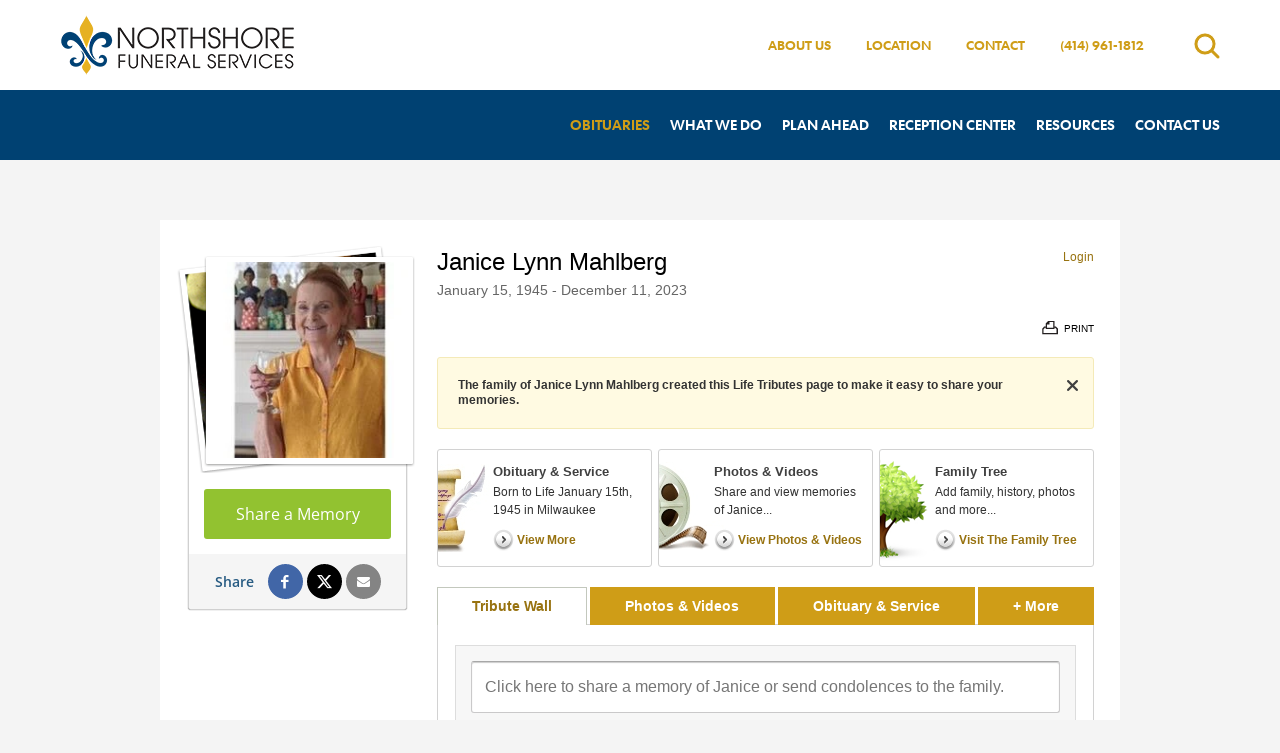

--- FILE ---
content_type: text/html; charset=utf-8
request_url: https://www.northshorefuneral.com/obituaries/Janice-Mahlberg/
body_size: 10210
content:
<!doctype html>
<html lang="en" xmlns="http://www.w3.org/1999/xhtml" xmlns:og="http://ogp.me/ns#" xmlns:fb="https://www.facebook.com/2008/fbml" class=" not-mobile-device">
	
<head>
<title>Janice Lynn Mahlberg Obituary - Visitation &amp; Funeral Information</title>
		<style></style><meta charset="utf-8">
<meta name="msapplication-TileColor" content="#0078d7">
<meta name="msapplication-TileImage" content="https://cdn.f1connect.net/favicon/14530/xDg/w/150/favicon.png">

	<meta name="title" content="Janice Lynn Mahlberg Obituary - Visitation &amp; Funeral Information" />
	<meta name="description" content="Read the obituary of Janice Lynn Mahlberg (1945 - 2023) from Milwaukee, WI. Leave your condolences to the family on this memorial page." />
	
  <script type="application/ld+json">
    {
      "@context": "http://schema.org",
      "@type": "Person",
      "name": "Janice Lynn Mahlberg",
      
      "givenName": "Janice",
      
        "additionalName": "Lynn",
      
      "familyName": "Mahlberg",
      
         "birthDate": "1945-01-15",
      
      "deathDate": "2023-12-11",
      "gender": "Female",
      "image": "https://cdn.f1connect.net/photo/tributes/t/8/r/207x207/7612070/Janice-Mahlberg-1706178856.jpg"
    }
  </script>
  <script type="application/ld+json">
    {
      "@context": "http://schema.org",
      "@type": "NewsArticle",
      "articleBody": "Born to Life January 15th, 1945 in Milwaukee Wisconsin to John J. and Harriet M.(nee Stieglitz) Mahlberg.\u0026nbsp; Born to Eternal Life December 11th, 2023 at her residence in Shorewood. Beloved best friend of the late Michael DiOrio.\u0026nbsp; Loving mom to Elmo, Pal and Bella.\u0026nbsp; Dear sister of Gregory Mahlberg. Further survived by other relatives and a large extended family of friends. Jan was an avid photographer, capturing many memories of their travels in Mexico. She was a photography instructor at MATC. Visitation will take place on Friday, December 29th after 1:00 PM with a Memorial Service at 3:00 PM at Northshore Funeral Services Chapel. Inurnment will be private at Valhalla Memorial Park.\u0026nbsp; If desired, memorials appreciated to Global Links. Pittsburg, PA.",
      "articleSection": "Obituaries",
      "author": [{
        "@type": "Organization",
        "name": "Northshore Funeral Services",
        "url": "https://northshorefuneral.com/"
      }],
      "creator": "Northshore Funeral Services",
      "dateCreated": "2024-01-25T10:34:16Z",
      "dateModified": "2024-01-25T10:34:16Z",
      "datePublished": "2024-01-25T10:34:16Z",
      "genre": "Obituary, Biography",
      "headline": "Janice Lynn Mahlberg Obituary - Visitation \u0026 Funeral Information",
      "keywords": "Janice Lynn Mahlberg, Obituary, Obituaries, Visitation, Funeral Information",
      "mainEntityOfPage": {
        "@type": "WebPage",
        "@id": "https://https://northshorefuneral.com/obituaries/janice-mahlberg/"
      },
      "publisher": {
        "@type": "Organization",
        "name": "Northshore Funeral Services"
      },
      "url": "https://https://northshorefuneral.com/obituaries/janice-mahlberg/",
      "image": "https://cdn.f1connect.net/photo/tributes/t/8/r/207x207/7612070/Janice-Mahlberg-1706178856.jpg"
    }
  </script>
<link rel="apple-touch-icon" sizes="180x180" href="https://cdn.f1connect.net/favicon/14530/xDg/i/180/favicon.png">
<link rel="icon" type="image/png" sizes="32x32" href="https://cdn.f1connect.net/favicon/14530/xDg/d/32/favicon.png">
<link rel="icon" type="image/png" sizes="16x16" href="https://cdn.f1connect.net/favicon/14530/xDg/d/16/favicon.png">
<link rel="manifest" href="https://cdn.f1connect.net/favicon/14530/xDg/site.webmanifest">
<link rel="dns-prefetch" href="https://cdn.f1connect.net" />
<link rel="preconnect" href="https://cdn.f1connect.net" />
<link rel="preconnect" href="https://cdn.f1connect.net" crossorigin />
<link rel="stylesheet" type="text/css" href='https://cdn.f1connect.net/cdn/sa-189-_QE/layout/css/vendor.min.css' />
<link rel="stylesheet" type="text/css" href='https://cdn.f1connect.net/cdn/sa-189-_QE/layout/skins/1/css/theme-obituaries.min.css' />
<link rel="stylesheet" type="text/css" href='https://cdn.f1connect.net/cdn/14530D-Ejk/layout/custom/skin.min.css' id="TemplateSkin" />


	<style type="text/css">@font-face {font-family:Open Sans;font-style:normal;font-weight:300;src:url(/cf-fonts/s/open-sans/5.0.20/cyrillic/300/normal.woff2);unicode-range:U+0301,U+0400-045F,U+0490-0491,U+04B0-04B1,U+2116;font-display:swap;}@font-face {font-family:Open Sans;font-style:normal;font-weight:300;src:url(/cf-fonts/s/open-sans/5.0.20/hebrew/300/normal.woff2);unicode-range:U+0590-05FF,U+200C-2010,U+20AA,U+25CC,U+FB1D-FB4F;font-display:swap;}@font-face {font-family:Open Sans;font-style:normal;font-weight:300;src:url(/cf-fonts/s/open-sans/5.0.20/latin-ext/300/normal.woff2);unicode-range:U+0100-02AF,U+0304,U+0308,U+0329,U+1E00-1E9F,U+1EF2-1EFF,U+2020,U+20A0-20AB,U+20AD-20CF,U+2113,U+2C60-2C7F,U+A720-A7FF;font-display:swap;}@font-face {font-family:Open Sans;font-style:normal;font-weight:300;src:url(/cf-fonts/s/open-sans/5.0.20/vietnamese/300/normal.woff2);unicode-range:U+0102-0103,U+0110-0111,U+0128-0129,U+0168-0169,U+01A0-01A1,U+01AF-01B0,U+0300-0301,U+0303-0304,U+0308-0309,U+0323,U+0329,U+1EA0-1EF9,U+20AB;font-display:swap;}@font-face {font-family:Open Sans;font-style:normal;font-weight:300;src:url(/cf-fonts/s/open-sans/5.0.20/greek-ext/300/normal.woff2);unicode-range:U+1F00-1FFF;font-display:swap;}@font-face {font-family:Open Sans;font-style:normal;font-weight:300;src:url(/cf-fonts/s/open-sans/5.0.20/greek/300/normal.woff2);unicode-range:U+0370-03FF;font-display:swap;}@font-face {font-family:Open Sans;font-style:normal;font-weight:300;src:url(/cf-fonts/s/open-sans/5.0.20/latin/300/normal.woff2);unicode-range:U+0000-00FF,U+0131,U+0152-0153,U+02BB-02BC,U+02C6,U+02DA,U+02DC,U+0304,U+0308,U+0329,U+2000-206F,U+2074,U+20AC,U+2122,U+2191,U+2193,U+2212,U+2215,U+FEFF,U+FFFD;font-display:swap;}@font-face {font-family:Open Sans;font-style:normal;font-weight:300;src:url(/cf-fonts/s/open-sans/5.0.20/cyrillic-ext/300/normal.woff2);unicode-range:U+0460-052F,U+1C80-1C88,U+20B4,U+2DE0-2DFF,U+A640-A69F,U+FE2E-FE2F;font-display:swap;}@font-face {font-family:Open Sans;font-style:normal;font-weight:400;src:url(/cf-fonts/s/open-sans/5.0.20/vietnamese/400/normal.woff2);unicode-range:U+0102-0103,U+0110-0111,U+0128-0129,U+0168-0169,U+01A0-01A1,U+01AF-01B0,U+0300-0301,U+0303-0304,U+0308-0309,U+0323,U+0329,U+1EA0-1EF9,U+20AB;font-display:swap;}@font-face {font-family:Open Sans;font-style:normal;font-weight:400;src:url(/cf-fonts/s/open-sans/5.0.20/cyrillic-ext/400/normal.woff2);unicode-range:U+0460-052F,U+1C80-1C88,U+20B4,U+2DE0-2DFF,U+A640-A69F,U+FE2E-FE2F;font-display:swap;}@font-face {font-family:Open Sans;font-style:normal;font-weight:400;src:url(/cf-fonts/s/open-sans/5.0.20/hebrew/400/normal.woff2);unicode-range:U+0590-05FF,U+200C-2010,U+20AA,U+25CC,U+FB1D-FB4F;font-display:swap;}@font-face {font-family:Open Sans;font-style:normal;font-weight:400;src:url(/cf-fonts/s/open-sans/5.0.20/greek/400/normal.woff2);unicode-range:U+0370-03FF;font-display:swap;}@font-face {font-family:Open Sans;font-style:normal;font-weight:400;src:url(/cf-fonts/s/open-sans/5.0.20/latin/400/normal.woff2);unicode-range:U+0000-00FF,U+0131,U+0152-0153,U+02BB-02BC,U+02C6,U+02DA,U+02DC,U+0304,U+0308,U+0329,U+2000-206F,U+2074,U+20AC,U+2122,U+2191,U+2193,U+2212,U+2215,U+FEFF,U+FFFD;font-display:swap;}@font-face {font-family:Open Sans;font-style:normal;font-weight:400;src:url(/cf-fonts/s/open-sans/5.0.20/greek-ext/400/normal.woff2);unicode-range:U+1F00-1FFF;font-display:swap;}@font-face {font-family:Open Sans;font-style:normal;font-weight:400;src:url(/cf-fonts/s/open-sans/5.0.20/cyrillic/400/normal.woff2);unicode-range:U+0301,U+0400-045F,U+0490-0491,U+04B0-04B1,U+2116;font-display:swap;}@font-face {font-family:Open Sans;font-style:normal;font-weight:400;src:url(/cf-fonts/s/open-sans/5.0.20/latin-ext/400/normal.woff2);unicode-range:U+0100-02AF,U+0304,U+0308,U+0329,U+1E00-1E9F,U+1EF2-1EFF,U+2020,U+20A0-20AB,U+20AD-20CF,U+2113,U+2C60-2C7F,U+A720-A7FF;font-display:swap;}@font-face {font-family:Open Sans;font-style:normal;font-weight:600;src:url(/cf-fonts/s/open-sans/5.0.20/greek-ext/600/normal.woff2);unicode-range:U+1F00-1FFF;font-display:swap;}@font-face {font-family:Open Sans;font-style:normal;font-weight:600;src:url(/cf-fonts/s/open-sans/5.0.20/greek/600/normal.woff2);unicode-range:U+0370-03FF;font-display:swap;}@font-face {font-family:Open Sans;font-style:normal;font-weight:600;src:url(/cf-fonts/s/open-sans/5.0.20/cyrillic-ext/600/normal.woff2);unicode-range:U+0460-052F,U+1C80-1C88,U+20B4,U+2DE0-2DFF,U+A640-A69F,U+FE2E-FE2F;font-display:swap;}@font-face {font-family:Open Sans;font-style:normal;font-weight:600;src:url(/cf-fonts/s/open-sans/5.0.20/cyrillic/600/normal.woff2);unicode-range:U+0301,U+0400-045F,U+0490-0491,U+04B0-04B1,U+2116;font-display:swap;}@font-face {font-family:Open Sans;font-style:normal;font-weight:600;src:url(/cf-fonts/s/open-sans/5.0.20/hebrew/600/normal.woff2);unicode-range:U+0590-05FF,U+200C-2010,U+20AA,U+25CC,U+FB1D-FB4F;font-display:swap;}@font-face {font-family:Open Sans;font-style:normal;font-weight:600;src:url(/cf-fonts/s/open-sans/5.0.20/latin/600/normal.woff2);unicode-range:U+0000-00FF,U+0131,U+0152-0153,U+02BB-02BC,U+02C6,U+02DA,U+02DC,U+0304,U+0308,U+0329,U+2000-206F,U+2074,U+20AC,U+2122,U+2191,U+2193,U+2212,U+2215,U+FEFF,U+FFFD;font-display:swap;}@font-face {font-family:Open Sans;font-style:normal;font-weight:600;src:url(/cf-fonts/s/open-sans/5.0.20/vietnamese/600/normal.woff2);unicode-range:U+0102-0103,U+0110-0111,U+0128-0129,U+0168-0169,U+01A0-01A1,U+01AF-01B0,U+0300-0301,U+0303-0304,U+0308-0309,U+0323,U+0329,U+1EA0-1EF9,U+20AB;font-display:swap;}@font-face {font-family:Open Sans;font-style:normal;font-weight:600;src:url(/cf-fonts/s/open-sans/5.0.20/latin-ext/600/normal.woff2);unicode-range:U+0100-02AF,U+0304,U+0308,U+0329,U+1E00-1E9F,U+1EF2-1EFF,U+2020,U+20A0-20AB,U+20AD-20CF,U+2113,U+2C60-2C7F,U+A720-A7FF;font-display:swap;}</style>
	<link rel="stylesheet" type="text/css" href="https://cdn.f1connect.net/obituaries/static/47591/theme/obituary.min.css" />

	
			<link rel="stylesheet" type="text/css" href="/obituaries/theme/skins/custom/skin.min.css?_=80-20260122071640" />
	
<script>
    (function () {
        var userCountryCode = "US";
        var optInCountries=["BE","BG","CZ","DK","DE","EE","IE","GR","ES","FR","IT","CY","LV","LT","LU","HU","MT","NL","AT","PL","PT","RO","SI","SK","FI","SE","GB","HR","LI","NO","IS"];
        var NoopAdapter=function(){"interactive"===document.readyState||"complete"===document.readyState?this.emit("init"):document.addEventListener("DOMContentLoaded",function(){this.emit("init")}.bind(this))},adapter=(NoopAdapter.prototype={name:"Noop",consent:{performance:!0,targeting:!0,functional:!0},runScript:function(t,e){return e(this.consent)},emit:function(t){window.dispatchEvent(new CustomEvent("CookieConsent."+t,{detail:this.consent}))}},new NoopAdapter);
        (ConsentManager=function(t){this.adapter=t,this.defaultGranted=optInCountries.indexOf(userCountryCode)<0,this.handlers()}).prototype={consent:function(){return this.adapter.consent},runScript:function(t,n){return this.adapter.runScript(t,n)},handlers:function(){window.addEventListener("CookieConsent.init",function(){this.updateBodyClassNames(),this.updateScripts(),this.updateIframes()}.bind(this)),window.addEventListener("CookieConsent.change",function(){this.updateBodyClassNames(),this.updateScripts(),this.updateIframes()}.bind(this))},updateBodyClassNames:function(){var t=[],n=this.consent(),n=(t.push(n.performance?"consent-performance":""),t.push(n.targeting?"consent-targeting":""),t.push(n.functional?"consent-functional":""),t.join(" ").trim()),t=document.body.className.replace("consent-performance","").replace("consent-targeting","").replace("consent-functional","");document.body.className=(t+" "+n).trim()},updateScripts:function(){var t=Array.from(document.querySelectorAll('script[type="text/plain"][data-consent]'));0!==t.length&&t.forEach(function(t){this.activateScript(t)}.bind(this))},activateScript:function(t){if(this.hasConsent(t)){var n=t.parentNode,e=document.createElement(t.tagName),a=(e.innerHTML=t.innerHTML,t.attributes);if(0<a.length)for(var r=0;r<a.length;r++){var i=a[r].name,s=a[r].value;"type"!==a[r].name&&e.setAttribute(i,s)}e.setAttribute("type","text/javascript"),n.replaceChild(e,t)}},updateIframes:function(){var t=Array.from(document.querySelectorAll("iframe[data-consent][data-src]"));0!==t.length&&t.forEach(function(t){this.activateIframe(t)}.bind(this))},activateIframe:function(t){this.hasConsent(t)&&(t.src=t.dataset.src)},hasConsent:function(t){var t=(t.getAttribute("data-consent")||"").split(","),n=!1,e=this.consent();return t.forEach(function(t){n=n||e[t]}),n}},window.ConsentManager=new ConsentManager(adapter);
    })();
</script>
<script>
    window.googleTags = {
      internalGroupId: '',
      internalClientId: 'G-EYDW6L1NLR',
      clientGroupId: '',
      clientWebsiteId: 'G-6ZZXHBRLM8',
      clientOpt1Id: '',
      clientOpt2Id: '',
      clientOpt3Id: ''
    };
  </script>
<script>
      window.f1ConnectDataLayer = window.f1ConnectDataLayer || [];
      window.f1ConnectDataLayer.push({
        'event': 'siteProperties',
        websiteId: '14530',
        groupId: '',
        template: 'elegant',
        contentSetType: 'human'
      });
    </script>
<script>(function(w,d,s,l,i){w[l]=w[l]||[];w[l].push({'gtm.start':
      new Date().getTime(),event:'gtm.js'});var f=d.getElementsByTagName(s)[0],
      j=d.createElement(s),dl=l!='dataLayer'?'&l='+l:'';j.async=true;j.src=
      'https://www.googletagmanager.com/gtm.js?id='+i+dl;f.parentNode.insertBefore(j,f);
      })(window,document,'script','f1ConnectDataLayer','GTM-KD2GVTWL');</script>
<script>!function(){async function e(e){return new Promise(t=>{var n=setTimeout(()=>{"function"==typeof e&&e(),t()},200);requestAnimationFrame(()=>{setTimeout(()=>{clearTimeout(n),"function"==typeof e&&e(),t()},50)})})}var t=function(t,n){if(!n||"function"!=typeof n.push)return!1;var a=n.push.bind(n);n.push=function(...n){(async()=>{await e(async()=>{var o=n[0],u="boolean"==typeof o._dedupe&&o._dedupe;u&&delete n[0]._dedupe,a(...n),!u&&await e(function(){o&&o.event&&"string"==typeof o.event&&o.event.startsWith("gtm.")&&!["gtm.dom","gtm.load"].includes(o.event)&&(o._dedupe=!0,"dataLayer"===t?window.f1ConnectDataLayer?.push(...n):window.dataLayer?.push(...n))})})})()}};t("f1ConnectDataLayer",window.f1ConnectDataLayer),t("dataLayer",window.dataLayer)}();</script>
<script>
			(function() {
				if(navigator.platform === "MacIntel" && navigator.maxTouchPoints > 0) {
					var html = document.querySelector('html');
					html.classList.add('mobile-device');
					html.classList.remove('not-mobile-device');
				}
			})();
		</script>
<script src='https://cdn.f1connect.net/cdn/sa-189-_QE/layout/js/theme-obituaries.min.js'></script>
<script>
try {
	var dtNow = new Date();
	document.cookie = "timezone=" + (-dtNow.getTimezoneOffset()) + ";path=/;expires=" + (new Date(dtNow.getTime() + (1000 * 60 * 60 * 24)).toUTCString());
} catch (e) {}
</script>


	<script type="text/javascript">
		window.hasSympathyCards = false;
		window._domain = "northshorefuneral.com";
	</script>

	<script type="text/javascript">

var ObituariesJS = {
	Context: {},
	Settings: {}
};

ObituariesJS.Context.Scenario = "Obit | Not Has Events | Not Delivery";

var LifeTributes = {
	obituaryAndServicesTabName: "Obituary",
	baseURL: "https://www.northshorefuneral.com/obituaries",
	baseLoginURL: "https://login.secure.lifetributes.com/obituaries",
	rootFolder: "/obituaries/",
	storagePath: "https://s3.amazonaws.com/storage.lifetributes.com/Temp/",
	tributeURL: "/obituaries/janice-mahlberg",
	tributeURLEncoded: "https%3a%2f%2fwww.northshorefuneral.com%2fobituaries%2fjanice-mahlberg",
	tributeURLSingle: "janice-mahlberg",
	tributePossesive: "Janice\u0027s",
	tributeFirstName: "Janice",
	tributeLastName: "Mahlberg",
	tributeDisplayName: "Janice Lynn Mahlberg",
	tributeHasUpcomingEvents: false,
	tributeId: "7612070",
	accountId: "52826",
	locationId: "5284391",
	skin: "golden",
	imageTypes: "*.jpg;*.jpeg;*.gif;*.png;*.bmp;*.webp;*.heic;",
	videoTypes: "*.wmv;*.avi;*.mpeg;*.mpg;*.mp4;*.flv;*.mov;*.f4v;*.3gp;*.mts",
	baseTabsUrl: "https://www.northshorefuneral.com/obituaries/janice-mahlberg",
	isPublic: true,
	isGuestbook: false,
	disableStoreAdsModal: false,
	hasStore: false,
	hasFlowers: false,
	hasSympathyCards: false,
	ApiKeys: {
		Facebook: ""
	},
	User: {
		sessionId: "v0semec4h0mwukz04iriruwl",
		UserId: 0,
		isAuth: false,
		isAdmin: false,
		loginSource: 1,
		email: "",
		firstName: "",
		fullName: ""
	},
	Options: ['', "enable_contributions", "enable_photos", "enable_videos", "enable_candle", "enable_gifts", "enable_commenting", "enable_sharing", "enable_express_sign_up", "enable_sign_up", "enable_photos_videos_tab", "hide_post_media_links", "display_obituary_module", "enable_family_tree", "display_family_map", "display_family_dates", "enable_subscribe_updates", "hide_donations"],
	HasOption: function(option) {
		return $.inArray(option, this.Options) > -1;
	},
	isNSMG: false,
	hasShiva: false,
	
	gaGlobalAccount: "UA-15354035-7",
	gaWebsiteAccount: "UA-15354035-12",
	gaStoreAccount: "UA-15354035-10"
	
};

var GeneralLifeTributeStatus = {
	Success: 1,
	UserNotLogged: 2,
	Error: 3,
	RegisterExists: 4,
	PasswordMatchError: 5,
	OldPasswordError: 6,
	UserNotFound: 7,
	ItemNotFound: 8,
	ReadonlyTribute: 9,
	PermissionDenied: 10,
	RequiredFieldsEmpty: 11,
	PasswordLengthError: 12,
	PasswordStrengthError: 13
};

var AccountSettings = {
	accountId: 52826,
	name: "Northshore Funeral Services",
	store: {
		enabled: false

		
	},
	hasUpcomingEvents: false,
	helloGreetings: {
		enabled: false
	}
};

var TributeSettings = {

	currentDateTime: "2026-01-21 22:28",

	url: "https://www.northshorefuneral.com/obituaries/janice-mahlberg/",

	firstName: "Janice",
	lastName: "Mahlberg",
	displayName: "Janice Lynn Mahlberg",
	possessive: "Janice\u0027s",

	hasUpcomingEvents: false,
	firstUpcomingEvent: null,
	allUpcomingEvents: []
};</script>
	<script src="//cdn.optimizely.com/js/976651998.js" type="text/javascript"></script>
	<script type="text/javascript" src="https://cdn.f1connect.net/obituaries/static/47591/js/obituaries.min.js"></script>
	
	


	

	<script type="text/javascript">
		

		var docClasses = document.documentElement.className.split(' ');
		docClasses.push('skin-golden');
		document.documentElement.className = docClasses.join(' ');
	</script>

	<meta property="og:title" content="Janice Lynn Mahlberg - View Obituary &amp; Service Information" />

	<meta property="og:type" content="website" />


	<meta property="og:description" content="Share Memories and Support the Family." />

	<meta property="og:url" content="https://www.northshorefuneral.com/obituaries/janice-mahlberg/" />


<meta property="og:image" content="https://cdn.f1connect.net/photo/tributes/t/9/r/600x314/7612070/Janice-Mahlberg-1706178856.jpg" />
<meta property="og:image:width" content="600" />
<meta property="og:image:height" content="314" />

<meta property="og:site_name" content="Janice Lynn Mahlberg Obituary" />

<script>
	window.fbAsyncInit = function() {
		window.fbInitialized = true;
		jQuery(window).trigger('fb.init');
	};
</script>
</head>
<body
		id="obituaries"
		class="tribute-page obituaries obituaries-main"
		data-template="Elegant"
		data-domain="northshorefuneral.com"
		        data-ga4-content-group="obituaries/tribute"
		 data-color-primary="#cf9d17" data-color-secondary="#004172"
	>
		            <noscript><iframe src="https://www.googletagmanager.com/ns.html?id=GTM-KD2GVTWL" height="0" width="0" style="display:none;visibility:hidden"></iframe></noscript>

            
		


		<div class="body">
			<div class="concept">
				<div class="concept-body">
					<div class="content">
								
								

<header id="TemplateHeader" class="template-header no-store  ">
	<div class="header-top">
		<div class="logo-wrapper default-logo">
	<a href="/"><img src="https://cdn.f1connect.net/cdn/14530D-Ejk/layout/r/235x60/images/logo.63786666354.png" alt="Northshore Funeral Services"  width="235" height="60" /></a>
</div>
<div class="logo-wrapper alternative-logo">
	<a href="/" tabindex="-1"><img src="https://cdn.f1connect.net/cdn/14530D-Ejk/layout/r/235x60/images/logo.63786666354_fc_white.png" alt="Northshore Funeral Services"  width="235" height="60" /></a>
</div>

		<div class="header-items">
			<nav class="sub-nav">
				<ul class="list-unstyled">
											<li><a href="/who-we-are/">About Us</a></li>
																							<li class="hidden-sm"><a href="/contact-us/facilities-and-directions" data-count="1">Location</a></li>
																						<li><a href="/contact-us/contact-us">Contact</a></li>
																<li class="website-phone">
							<div class="align">
								<div class="align-middle">
									<a href="tel:4149611812" class="phone phone-location phone-location-5284391">(414) 961-1812</a>
								</div>
							</div>
						</li>
									</ul>
									<div class="tribute-autocomplete" id="obit-search" data-not-found-text="No obituaries found matching the search term.">
						<form name="MainNavSearch" class="form-obit-search" role="search" method="get" action="/obituaries/">
							<button type="button" class="btn btn-search" aria-label="Open search">
								<i class="fa fa-search" aria-hidden="true"></i>
							</button>
							<div class="autocomplete-wrapper">
								<div class="input-group input-search">
									<input type="text" name="filter" class="form-control" placeholder="Find Obituaries" id="ObitSearch" autocomplete="off" aria-label="Find Obituaries" tabindex="-1">
									<div class="input-group-btn">
										<button type="submit" class="btn" tabindex="-1">
											<i class="fa fa-search" aria-hidden="true"></i>
											<span class="sr-only">Search</span>
										</button>
									</div>
								</div>
							</div>
						</form>
					</div>
							</nav>
		</div>
	</div>
	<div class="header-bottom">
				<div class="template-header-main-bar">
			<div class="logo-wrapper default-logo">
	<a href="/"><img src="https://cdn.f1connect.net/cdn/14530D-Ejk/layout/r/235x60/images/logo.63786666354.png" alt="Northshore Funeral Services"  width="235" height="60" /></a>
</div>
<div class="logo-wrapper alternative-logo">
	<a href="/" tabindex="-1"><img src="https://cdn.f1connect.net/cdn/14530D-Ejk/layout/r/235x60/images/logo.63786666354_fc_white.png" alt="Northshore Funeral Services"  width="235" height="60" /></a>
</div>


																																																																																																																													
			<!-- NAVIGATION LINKS -->
			<nav class="main-nav main-nav--5">
				<ul class="list-unstyled">
																							<li class="nav-item">
							<a class="active" href="/obituaries/"><span> Obituaries</span></a>
						</li>
																															<li class="nav-item">
									<a  href="/what-we-do/"><span>What We Do</span></a>
								</li>
																																																		<li class="nav-item">
									<a  href="/plan-ahead/"><span>Plan Ahead</span></a>
								</li>
																																																		<li class="nav-item">
									<a  href="/reception-center/"><span>Reception Center</span></a>
								</li>
																																							<li class="nav-item">
									<a  href="/resources/"><span>Resources</span></a>
								</li>
																																							<li class="nav-item">
									<a  href="/contact-us/"><span>Contact Us</span></a>
								</li>
																						</ul>

				<!-- STORE BUTTON -->
							</nav>

			<button class="navbar-toggle" type="button">
				<span class="icon-bar first"></span>
				<span class="icon-bar middle"></span>
				<span class="icon-bar last"></span>
				<span class="sr-only">Toggle navigation</span>
			</button>
		</div>
	</div>

	<div class="navbar-side">
		<div class="navbar-side-wrapper">

			<!-- SUB NAVIGATION -->
			<nav class="mobile-sub-nav">
				<ul>
										<li><a href="/who-we-are/">About Us</a></li>
																						<li><a href="/contact-us/facilities-and-directions" data-count="1">Location</a></li>
																					<li><a href="/contact-us/contact-us">Contact</a></li>
									</ul>
			</nav>

			<!-- SEARCH -->
						<div class="search-area" id="obit-search-mobile" data-not-found-text="No obituaries found matching the search term.">
				<form name="MainNavSearch" class="form-obit-search" role="search" method="get" action="/obituaries/">
					<div class="input-group input-search">
						<input type="text" name="filter" class="form-control input-sm" placeholder="SEARCH" aria-label="Search by name">
						<div class="input-group-btn">
							<button type="submit" class="btn btn-sm">
								<i class="fa fa-search" aria-hidden="true"></i>
								<span class="sr-only">Search</span>
							</button>
						</div>
					</div>
				</form>
			</div>
			
			<!-- NAVIGATION LINKS -->
			<nav class="header-col mobile-main-nav">
				<ul>
					<li class="nav-item home-link">
						<a  href="/">Home</a>
					</li>
																							<li class="nav-item">
							<a class="active" href="/obituaries/"><span> Obituaries</span></a>
						</li>
																															<li class="nav-item">
									<a  href="/what-we-do/"><span>What We Do</span></a>
								</li>
																																																		<li class="nav-item">
									<a  href="/plan-ahead/"><span>Plan Ahead</span></a>
								</li>
																																																		<li class="nav-item">
									<a  href="/reception-center/"><span>Reception Center</span></a>
								</li>
																																							<li class="nav-item">
									<a  href="/resources/"><span>Resources</span></a>
								</li>
																																							<li class="nav-item">
									<a  href="/contact-us/"><span>Contact Us</span></a>
								</li>
																						</ul>
			</nav>

		</div>
	</div>
	</header>

						<div class="internal-content">
							<div role="main" class="page-content container">
								
	<div id="fb-root"></div>
	<script type="text/plain" data-consent="functional">(function(d, s, id) {
	var js, fjs = d.getElementsByTagName(s)[0];
	if (d.getElementById(id)) return;
	js = d.createElement(s); js.id = id;
	js.src = "//connect.facebook.net/en_US/sdk.js#xfbml=1&version=v2.10";
	fjs.parentNode.insertBefore(js, fjs);
	}(document, 'script', 'facebook-jssdk'));</script>
	<div class="columns">
		<div class="lt-memorial-master lt-memorial-tribute lt-memorial lt-memorial-new lt-account-52826 lt-tribute-7612070">
			<div class="column column-menu">
				<div class="menu-inside">
					<div class="menu-struct">
						
	
<div id="StickyContainer" data-sticky="true" class="not-has-banner">
	<div id="ProfileContainer" class="">
		<div class="photo-memorial-upload" style="display:none;">
			<span id="FlaUplPicProf" class="flash-upload"></span>
		</div>

		<div class="picture-box" itemscope itemtype="https://schema.org/Person">
			<div class="photo-memorial">
				
					<a class="photo-memorial__image" href="#/PhotosVideos" id="goToPhotosVideos">
				
					<img id="TributeImage" src="https://cdn.f1connect.net/photo/tributes/t/8/r/207x207/7612070/Janice-Mahlberg-1706178856.jpg" width="207" height="207" alt="Janice Lynn Mahlberg" itemprop="image" />
				
					</a>
				
				<div class="change-photo change-photo-memorial" id="changeTributePhoto">
					<span class="input-button-change-photo">
						<span>Change Photo</span>
					</span>
				</div>
			</div>

			<div class="profile-actions">

							<button class="profile-action share-memory-action">Share a Memory</button>
						
				
			</div>

				<div class="profile-share">
					<span class="profile-share-label">Share</span>

					
						<button data-href="https://www.northshorefuneral.com/obituaries/janice-mahlberg/" class="profile-share-link profile-share-facebook data-track-share" data-share="facebook" data-track-action="Facebook Share" data-track-label="[Obituaries] Tribute Share Page"><span class="sr-only">Share on Facebook</span></button>
						<button data-href="https://www.northshorefuneral.com/obituaries/janice-mahlberg/twitterShareTribute" data-share="twitter" class="profile-share-link profile-share-twitter data-track-share"  data-track-action="Twitter Share" data-track-label="[Obituaries] Tribute Share Page"><span class="sr-only">Share on Twitter</span></button>
					
						<a rel="nofollow" href="/cdn-cgi/l/email-protection#[base64]" class="profile-share-link profile-share-email data-track-share" data-share="email" data-track-action="Email Share" data-track-label="[Obituaries] Tribute Share Page"><span class="sr-only">Share by Email</span></a>
					
				</div>

		</div>

		
	</div>
</div>

<input name="PicturePath" id="PicturePath" type="hidden" value="Janice-Mahlberg-1706178856.jpg"/>
					</div>
				</div>
			</div>
			<div class="column column-content">
				
	

<script data-cfasync="false" src="/cdn-cgi/scripts/5c5dd728/cloudflare-static/email-decode.min.js"></script><script type="text/javascript">window.EnableAllLogins = true;</script>

<div class="vanderley"></div>

<input type="hidden" id="isTributeAdmin" value="false" />



<div class="header">
	<div class="tribute-header">
		<h1 class="tribute-name notranslate edit-container">
			<span class="edit">Janice Lynn Mahlberg</span>
		</h1>

		
			<h2 class="tribute-dates edit-container">
				<span class="edit" data-birth="01/15/1945" data-death="12/11/2023">
					January 15, 1945 - December 11, 2023
				</span>
			</h2>
		

		<div class="header-obituary">
			
					<p>Born to Life January 15th, 1945 in Milwaukee Wisconsin to John J. and Harriet M.(nee Stieglitz) Mahlberg.&#160; Born to Eternal Life December 11th, 2023 at her residence in Shorewood. Beloved best friend of the late Michael DiOrio.&#160; Loving mom to... <a href="#!/Obituary">View Obituary &amp; Service Information</a></p>
			
		</div>
	</div>
	
	<div id="UserData" class="user">
		<div id="UserLogin">
			<button id="Login" data-allow-guest="false" class="link">Login</a>
		</div>
		<div id="UserLogged" tabindex="0">
			<div class="userbox">
				
				<img src="https://cdn.f1connect.net/obituaries/static/47591/theme/img/blank.gif" alt="" />
				<span class="username"></span>
				
			</div>
			<div class="user-options">
				<ul>
					<li class="fixed">What would you like to do?</li>
					<li id="MyAccount"><a href="/obituaries/MyAccount/" class="user-options__action" rel="nofollow">My Account</a></li>
					<li><button id="LogOut" class="user-options__action link">Logout</button></li>
				</ul>
			</div>
		</div>
		<input type="hidden" id="userNameLogged" value="" />
	</div>
</div>

<div class="header-bottom">
	
		<div class="fb-header-recommend">
			<div class="fb-like" data-href="https://www.northshorefuneral.com/obituaries/janice-mahlberg/" data-layout="standard" data-action="recommend" data-show-faces="false" data-share="false" data-width="550" data-track-action="Facebook Recommend" data-track-label="[Obituaries] Tribute Page Header"></div>
		</div>
	
	<div class="tribute-buttons">
		<div class="action-buttons">
			
			<a id="TributePrint" href="/obituaries/janice-mahlberg/Print/Wall" title="Print Janice&#39;s Obituary" rel="nofollow">
				<span>Print</span>
			</a>
			
		</div>
	</div>
	
</div>
		<div class="tribute-top-message" data-nosnippet>
			<p>The family of Janice Lynn Mahlberg created this Life Tributes page to make it easy to share your memories.</p>
			<button class="close-tribute-message"><span class="sr-only">Hide message</span></button>
			<span class="pin" aria-hidden="true"></span>
			<span class="pin-inside" aria-hidden="true"></span>
		</div>
	

<div class="obituary-services">
  

<a
	class="item item-generic item-obituary"
	href="#!/Obituary"
>
	<div class="middle-content clear">
		
			<p class="h4">Obituary &amp; Service</p>
		
					<p class="text">Born to Life January 15th, 1945 in Milwaukee Wiscon...</p>

					<span class="item-action">View More</span>

	</div>
</a>
<a
	class="item item-media item-photovideo"
	href="#!/PhotosVideos"
>
	<div class="middle-content clear">
		<p class="h4">Photos & Videos</p>
		<p class="text">Share and view memories of Janice...</p>
		<span class="item-action">View Photos & Videos</span>
	</div>
</a>

	<a
		class="item item-familytree item-last"
		href="#!/FamilyTreePage"
	>
		<div class="middle-content clear">
			<p class="h4">Family Tree</p>
			<p class="text">Add family, history, photos and more...</p>
			<span class="item-action">Visit The Family Tree</span>
		</div>
	</a>

</div>


<script type="text/javascript">
	if (jQuery.browser.mobile) {
		$(window).bind("pageshow", function (event) {
			if (event.originalEvent.persisted && !$('.mfp-modal-login:visible').get(0)) {
				location.reload();
			}
		});
	}
</script>

<div id="MemorialTabs" class="tabs tabs--tributewall">
	<div class="tabs__controls tabs__controls--fill" role="tablist">
		
			<a
				class="tabs__control active"
				role="tab"
				aria-selected="true"
				aria-controls="TributeWallTab"
				tabIndex="0"
				id="TributeWallTabControl"
				href="#!/TributeWall"
				data-url="/obituaries/janice-mahlberg/TabTributeWall/"
			>Tribute Wall</a>
		
			<a
				class="tabs__control"
				role="tab"
				aria-selected="false"
				aria-controls="PhotosVideosTab"
				tabindex="-1"
				id="PhotosVideosTabControl"
				href="#!/PhotosVideos"
				data-url="/obituaries/janice-mahlberg/PhotosVideos/"
			>Photos & Videos</a>
		
			<a
				class="tabs__control"
				role="tab"
				aria-selected="false"
				aria-controls="ObituaryTab"
				tabindex="-1"
				id="ObituaryTabControl"
				href="#!/Obituary"
				data-url="/obituaries/janice-mahlberg/Obituary/"
			>Obituary &amp; Service</a>
		

		<div
			class="tabs__container__submenu tabs__container__submenu--more "
		>
			<button class="tabs__control tabs__control--submenu" aria-expanded="false" aria-controls="MemorialTabsSubmenu" tabindex="-1">+ More <span class="sr-only">Information</span></button>
			<div id="MemorialTabsSubmenu" class="tabs__submenu" role="region" tabindex="-1">
				
					<a
						role="tab"
						class="tabs__submenu__item"
						aria-selected="false"
						aria-controls="FamilyTreeTab"
						id="FamilyTreeTabControl"
						href="#!/FamilyTreePage"
						data-url="/obituaries/janice-mahlberg/FamilyTreePage/"
						data-tab-name="Family Tree"
					>Family Tree</a>
				
				<a
					role="tab"
					class="tabs__submenu__item"
					aria-selected="false"
					aria-controls="FamilyTreeMapTab"
					id="FamilyTreeMapTabControl"
					href="#!/FamilyTreeMap"
					data-url="/obituaries/janice-mahlberg/FamilyTreeMap/"
					data-tab-name="Family Map"
				>Family Map</a>
				
				<a
					role="tab"
					class="tabs__submenu__item"
					aria-selected="false"
					aria-controls="FamilyTreeDatesTab"
					id="FamilyTreeDatesTabControl"
					href="#!/FamilyTreeDates"
					data-url="/obituaries/janice-mahlberg/FamilyTreeDates/"
					data-tab-name="Family Dates"
				>Family Dates</a>
				
					<a
						role="tab"
						class="tabs__submenu__item"
						aria-selected="false"
						aria-controls="SubscribeTab"
						id="SubscribeTabControl"
						href="#!/Subscribe"
						data-url="/obituaries/janice-mahlberg/Subscribe/"
						data-tab-name="Subscribe"
						rel="nofollow"
					>Subscribe to Updates</a>
				
				<a
					class="tabs__submenu__item hidden"
					class="tabs__submenu__item"
					data-show-admin="true"
					role="tab"
					aria-selected="false"
					aria-controls="ApprovalsTab"
					id="ApprovalsTabControl"
					href="#!/Approvals"
					data-url="/obituaries/janice-mahlberg/Approvals/"
					data-tab-name="Approvals"
					rel="nofollow"
				>Approvals</a>
				
				<a
					class="tabs__submenu__item hidden"
					data-show-admin="true"
					role="tab"
					aria-selected="false"
					aria-controls="FollowingTab"
					id="FollowingTabControl"
					href="#!/Following"
					data-url="/obituaries/janice-mahlberg/Following/"
					data-tab-name="Following"
					rel="nofollow"
				>Following</a>
				<a
					class="tabs__submenu__item hidden"
					data-show-admin="true"
					role="tab"
					aria-selected="false"
					aria-controls="ConfigurationTab"
					id="ConfigurationTabControl"
					href="#!/Configuration"
					data-url="/obituaries/janice-mahlberg/Configuration/"
					data-tab-name="Configuration"
					rel="nofollow"
				>Configuration</a>
				<a
					class="tabs__submenu__item hidden"
					data-show-admin="true"
					aria-selected="false"
					aria-controls="AdministratorsTab"
					id="AdministratorsTabControl"
					href="#!/Administrators"
					data-url="/obituaries/janice-mahlberg/Administrators/"
					data-tab-name="Administrators"
					rel="nofollow"
				>Administrators</a>
			</div>
		</div>
	</div>
	<div class="tabs__body">
		
			<div id="TributeWallTab" class="tabs__panel" role="tabpanel" aria-labelledby="TributeWallTabControl" tabindex="0"></div>
		
			<div id="PhotosVideosTab" class="tabs__panel hidden" role="tabpanel" aria-labelledby="PhotosVideosTabControl" tabindex="0"></div>
		
			<div id="ObituaryTab" class="tabs__panel hidden" role="tabpanel" aria-labelledby="ObituaryTabControl" tabindex="0"></div>
		
			<div id="FamilyTreeTab" class="tabs__panel hidden" role="tabpanel" aria-labelledby="FamilyTreeTabControl" tabindex="0"></div>
		
			<div id="FamilyTreeMapTab" class="tabs__panel hidden" role="tabpanel" aria-labelledby="FamilyTreeMapTabControl" tabindex="0"></div>
		
			<div id="FamilyTreeDatesTab" class="tabs__panel hidden" role="tabpanel" aria-labelledby="FamilyTreeDatesTabControl" tabindex="0"></div>
		
			<div id="SubscribeTab" class="tabs__panel hidden" role="tabpanel" aria-labelledby="SubscribeTabControl" tabindex="0"></div>
		
		<div id="ApprovalsTab" class="tabs__panel hidden" role="tabpanel" aria-labelledby="ApprovalsTabControl" tabindex="0"></div>
		
		<div id="FollowingTab" class="tabs__panel hidden" role="tabpanel" aria-labelledby="FollowingTabControl" tabindex="0"></div>
		<div id="ConfigurationTab" class="tabs__panel hidden" role="tabpanel" aria-labelledby="ConfigurationTabControl" tabindex="0"></div>
		<div id="AdministratorsTab" class="tabs__panel hidden" role="tabpanel" aria-labelledby="AdministratorsTabControl" tabindex="0"></div>
	</div>
</div>

			</div>
		</div>
	</div>

							</div>
						</div>
					</div>
				</div>

						<footer id="TemplateFooter" class="template-footer">
				
																										
	
	<div class="footer-bottom">
				<div class="social-footer">

			<ul class="social-icons">

									<li>
						<a class="social-link facebook" href="https://www.facebook.com/Northshore-Funeral-Services-131995676837119/" target="_blank" rel="nofollow noopener">
							<i class="fa fa-facebook" aria-hidden="true"></i>
							<span class="sr-only">facebook</span>
						</a>
					</li>
				
				
				
				
				
				
							</ul>
		</div>
				<div class="copyright container-fluid">
			
													
			<div class="container-row">
				<div class="align-left all-rights-reserved">
					&copy; 2026 Northshore Funeral Services. All Rights Reserved.
				</div>
				<div class="align-right text-right made-with-love">
					Made with love by <a href="https://www.funeralone.com" target="_blank" rel="nofollow noopener" data-funeralone>funeralOne</a>
				</div>
			</div>
		</div>
	</div>
</footer>

			</div>
		</div>

				<script>
			(function($) {
				if ( $.isFunction( window.initTranslatorBar ) ) {
					window.initTranslatorBar('es');
				}
			}(jQuery));
		</script>
		
		
	</body>
</html>



--- FILE ---
content_type: text/html; charset=utf-8
request_url: https://www.northshorefuneral.com/obituaries/janice-mahlberg/TabTributeWall/?_=1769056008518
body_size: 1986
content:

		<form id="guestbookEntry" name="ObituaryPage-PostForm" class="share-form share-form--tribute-wall">
			<div class="lt-form-group">
				<label class="lt-form-control--textarea lt-form-control--textarea-large lt-form-control--textarea-autogrow" data-placeholder="Click here to share a memory of Janice or send condolences to the family." data-value="">
					<textarea
						id="MemoryShare"
						class="lt-form-control"
						maxlength="4000"
						name="txtShare"
						placeholder=" "
					></textarea>
					<span class="textarea-placeholder">Click here to share a memory of Janice or send condolences to the family.</span>
				</label>
			</div>
			
				<div id="ShareTabs" class="share-tabs share-tabs--3">
					<div class="share-tabs__controls" role="tablist">
						
							<button
								type="button"
								class="share-tabs__control share-tabs__control--media"
								role="tab"
								aria-selected="false"
								aria-controls="ShareTabsMediaTab"
								id="ShareTabsMediaTabControl"
								
							>Add Photos & Videos</button>
						
							<button
								type="button"
								class="share-tabs__control share-tabs__control--candles"
								role="tab"
								aria-selected="false"
								aria-controls="ShareTabsCandlesTab"
								id="ShareTabsCandlesTabControl"
								data-url="/obituaries/janice-mahlberg/LoadCandles/1"
								
									tabindex="-1"
								
							>Light Candle</button>
						
							<button
								type="button"
								class="share-tabs__control share-tabs__control--gifts"
								role="tab"
								aria-selected="false"
								aria-controls="ShareTabsGiftsTab"
								id="ShareTabsGiftsTabControl"
								data-url="/obituaries/janice-mahlberg/LoadGifts/1"
								
									tabindex="-1"
								
							>Virtual Gift</button>
						
					</div>
					<div id="ShareContent" class="share-content hidden">
						
							<fieldset
								id="ShareTabsMediaTab"
								role="tabpanel"
								class="share-tabs__panel share-tabs__panel--media hidden"
								aria-labelledby="ShareTabsMediaTabControl"
								disabled
							>
								<div class="share-tabs__panel__content">
									<button class="lt-btn-remove" type="button" data-close-tab="true">
										<span class="sr-only">Close tab</span>
									</button>
									
<div class="share-media__options">
	<label class="share-media__btn share-media__btn--upload" tabindex="0">
		<span class="share-media__btn__description">
			<span class="share-media__btn__title">Upload Photos & Videos</span>
			<span class="share-media__btn__text">From Your Computer</span>
		</span>
	</label>
	
		<button class="share-media__btn share-media__btn--link" type="button">
			<span class="share-media__btn__description">
				<span class="share-media__btn__title">Link to Online Videos</span>
				<span class="share-media__btn__text">From YouTube or Vimeo</span>
			</span>
		</button>
	
</div>

	<fieldset class="share-media__block share-media__link hidden">
		<p class="share-media__block__title">Paste the URL from Youtube or Vimeo</p>

		<div class="lt-form-group lt-form-group--block-video">
			<input name="VideoUrl" class="lt-form-control" type="text" placeholder="https://" aria-describedby="linkVideoQuestions" />
			<button type="button" class="lt-btn">Link Video</button>
		</div>

		<div class="share-media__block__footer">
			<span class="tooltip">
				<span class="link" tabindex="0">Questions about linking videos?</span>
				<span role="tooltip" id="linkVideoQuestions" class="tooltip__content sr-only">There's no better way to share your memories than by leaving your personal video message. Tell your story, post photos and videos, recollect and reminisce with the click of a mouse.<br /><br />Start your message now.</span>
			</span>
			<span class="share-media__block__separator">|</span>
			<button class="link show-options" type="button">Back to Photos & Videos Options</button>
		</div>
	</fieldset>

<div class="share-media__preview hidden">
	<div class="lt-slider slider--medias keen-slider">
	</div>
	<div class="lt-slider__pager hidden">
		<button class="lt-btn-pager lt-btn-pager--prev keen-pagination-prev" type="button" disabled>Previous Page</button>
		<div class="lt-slider__pager__dots keen-pager">
			<button type="button" aria-label="Page 1" class="lt-slider__dot keen-dot active"></button>
		</div>
		<button class="lt-btn-pager lt-btn-pager--next keen-pagination-next" type="button">Next Page</button>
	</div>
</div>

								</div>
							</fieldset>
						
							<fieldset
								id="ShareTabsCandlesTab"
								role="tabpanel"
								class="share-tabs__panel share-tabs__panel--candles hidden"
								aria-labelledby="ShareTabsCandlesTabControl"
								disabled
							>
								<div class="css-loader-container">
									<span class="css-loader">
										<span class="sr-only">Loading</span>
										<i aria-hidden="true"></i>
									</span>
								</div>
							</fieldset>
						
							<fieldset
								id="ShareTabsGiftsTab"
								role="tabpanel"
								class="share-tabs__panel share-tabs__panel--gifts hidden"
								aria-labelledby="ShareTabsGiftsTabControl"
								disabled
							>
								<div class="css-loader-container">
									<span class="css-loader">
										<span class="sr-only">Loading</span>
										<i aria-hidden="true"></i>
									</span>
								</div>
							</fieldset>
						
					</div>
				</div>
			
			<div class="lt-form-group lt-form-group--submit hidden">
				<button type="submit" class="lt-btn">Share</button>
			</div>
		</form>

<div class="tribute-wall">
	<div class="tribute-wall__posts">
		
<div class="post-wrapper">
	<div class="post post--text" data-type="text" data-post-id="49320010">
		

<div class="avatar">
	
		<span class="avatar__letters avatar__letters--1" aria-hidden="true">JM</span>
	
</div>

		<div class="post__content">
			
			<blockquote class="post__body">
				<p class="post__message post__message--quotes">
					Jan was a great and interesting teacher. She was an awesome photographer and taught me and my classmates many things about photography,film,and the photography processes. She will always be remembered for her wit and candid criticism. Sad to hear that the world lost a great photographer and teacher.
				</p>
			</blockquote>
			

<div class="post__info">
	<strong>Josh Matti</strong> - January 27, 2024 at 12:17 AM
</div>
	<div class="post__footer">
		
			<div class="post__actions">
				<button type="button" data-post-id="49320010" class="weight-bold link" data-comment>Comment</button>
			</div>
		
			<div class="post__actions__social">
				<span aria-hidden="true" class="post__actions__social__label weight-bold">Share</span>
				<button data-href="http://www.northshorefuneral.com/obituaries/janice-mahlberg/facebookShare/49320010/ts/639046527961895558" class="lt-btn-social lt-btn-social--facebook" data-share="facebook" data-track-action="Facebook Share" data-track-label="[Obituaries] Tribute Wall - Post">
					<span class="sr-only">Share this post on Facebook</span>
				</button>
				<button data-href="https://www.northshorefuneral.com/obituaries/janice-mahlberg/twitterShare/49320010" class="lt-btn-social lt-btn-social--twitter" data-share="twitter" data-track-action="Twitter Share" data-track-label="[Obituaries] Tribute Wall - Post">
					<span class="sr-only">Share this post on X</span>
				</button>
				<div class="fb-like" data-href="http://www.northshorefuneral.com/obituaries/janice-mahlberg/facebookShare/49320010" data-layout="button_count" data-action="like" data-show-faces="false" data-share="false" data-track-action="Facebook Like" data-track-label="[Obituaries] Tribute Wall - Post"></div>
			</div>
		
	</div>

<button 
	class="lt-btn-remove"
	type="button"
	data-post-id="49320010"
	data-remove-post="true"
	data-show-admin="true" 
	data-show-user="-49320010"
>
	<span class="sr-only">Remove this post</span>
</button>
		</div>
	</div>
	

<div class="post__comments hidden">
	
		<form
			name="ObituaryPage-CommentForm"
			class="comment comment-form"
			data-comment-form="true"
			data-post-id="49320010"
			action="/obituaries/janice-mahlberg/createRecommentEntry"
			method="POST"
			onSubmit="return false;"
		>
			<div class="avatar avatar--small" data-current-user-avatar="true">
				
					<span class="avatar__letters avatar__letters--0" aria-hidden="true"><i class="icon-user"></i></span>
				
			</div>
			<fieldset class="comment__content">
				<div class="lt-form-group mb-none">
					<label class="lt-form-control--textarea lt-form-control--textarea-large lt-form-control--textarea-autogrow" data-value="">
						<textarea
							class="lt-form-control"
							maxlength="4000"
							name="Text"
							placeholder=" "
						></textarea>
						<span class="textarea-placeholder">Write a comment...</span>
					</label>
				</div>
				<div class="lt-form-group lt-form-group--submit mb-none hidden">
					<button type="submit" class="lt-btn" data-submit>Share</button>
					<button type="button" class="lt-btn" data-cancel>Cancel</button>
				</div>
			</fieldset>
		</form>

</div>
</div>
<div class="post-wrapper">
	<div class="post post--text" data-type="text" data-post-id="49310118">
		

<div class="avatar">
	
		<span class="avatar__letters avatar__letters--2" aria-hidden="true">RF</span>
	
</div>

		<div class="post__content">
			
			<blockquote class="post__body">
				<p class="post__message post__message--quotes">
					I was a neighbor of Jan&#39;s for many years and attended lots of her famous parties. However, I did not know until now that she had died and that makes me sad.
				</p>
			</blockquote>
			

<div class="post__info">
	<strong>Rosanne Fawcett</strong> - January 14, 2024 at 05:00 AM
</div>
	<div class="post__footer">
		
			<div class="post__actions">
				<button type="button" data-post-id="49310118" class="weight-bold link" data-comment>Comment</button>
			</div>
		
			<div class="post__actions__social">
				<span aria-hidden="true" class="post__actions__social__label weight-bold">Share</span>
				<button data-href="http://www.northshorefuneral.com/obituaries/janice-mahlberg/facebookShare/49310118/ts/639046527961895558" class="lt-btn-social lt-btn-social--facebook" data-share="facebook" data-track-action="Facebook Share" data-track-label="[Obituaries] Tribute Wall - Post">
					<span class="sr-only">Share this post on Facebook</span>
				</button>
				<button data-href="https://www.northshorefuneral.com/obituaries/janice-mahlberg/twitterShare/49310118" class="lt-btn-social lt-btn-social--twitter" data-share="twitter" data-track-action="Twitter Share" data-track-label="[Obituaries] Tribute Wall - Post">
					<span class="sr-only">Share this post on X</span>
				</button>
				<div class="fb-like" data-href="http://www.northshorefuneral.com/obituaries/janice-mahlberg/facebookShare/49310118" data-layout="button_count" data-action="like" data-show-faces="false" data-share="false" data-track-action="Facebook Like" data-track-label="[Obituaries] Tribute Wall - Post"></div>
			</div>
		
	</div>

<button 
	class="lt-btn-remove"
	type="button"
	data-post-id="49310118"
	data-remove-post="true"
	data-show-admin="true" 
	data-show-user="-49310118"
>
	<span class="sr-only">Remove this post</span>
</button>
		</div>
	</div>
	

<div class="post__comments hidden">
	
		<form
			name="ObituaryPage-CommentForm"
			class="comment comment-form"
			data-comment-form="true"
			data-post-id="49310118"
			action="/obituaries/janice-mahlberg/createRecommentEntry"
			method="POST"
			onSubmit="return false;"
		>
			<div class="avatar avatar--small" data-current-user-avatar="true">
				
					<span class="avatar__letters avatar__letters--0" aria-hidden="true"><i class="icon-user"></i></span>
				
			</div>
			<fieldset class="comment__content">
				<div class="lt-form-group mb-none">
					<label class="lt-form-control--textarea lt-form-control--textarea-large lt-form-control--textarea-autogrow" data-value="">
						<textarea
							class="lt-form-control"
							maxlength="4000"
							name="Text"
							placeholder=" "
						></textarea>
						<span class="textarea-placeholder">Write a comment...</span>
					</label>
				</div>
				<div class="lt-form-group lt-form-group--submit mb-none hidden">
					<button type="submit" class="lt-btn" data-submit>Share</button>
					<button type="button" class="lt-btn" data-cancel>Cancel</button>
				</div>
			</fieldset>
		</form>

</div>
</div>
	</div>
	<div class="text-right tribute-wall__pager ">
		<a
			id="printPdf"
			class="lt-btn"
			href="/obituaries/janice-mahlberg/Print/Wall"
			rel="nofollow"
		>Print</a>
		<button
			id="TributeWallNextPage"
			class="lt-btn hidden"
			type="button"
			data-current-page="1"
			data-total-pages="1"
		>More...</button>
	</div>
</div>

--- FILE ---
content_type: text/css; charset=utf-8
request_url: https://cdn.f1connect.net/cdn/14530D-Ejk/layout/custom/skin.min.css
body_size: 3230
content:
#service-selector .heading h3,#service-selector .mfp-close:hover,.checkbox-custom input[type=checkbox]:checked+label:after,.heading-group .subtitle,.input-group .form-control:focus+.input-group-btn .btn-primary,.input-group .input-group-btn .btn-primary:focus,.input-group .input-group-btn .btn-primary:hover,.input-group-alternative .input-group-btn .btn-primary,.input-search .input-group-btn .btn,.line-through,.link,.link:active,.link:hover,.marker-icon,.merchandise .custom-list .item .item-title,.overview .overview-content li .summary h4,.overview-item .summary h4,.page-not-found ul li a:hover,.page-not-found ul li.active a,.ppf__paginator__button,.ppf__steps__list .ppf__steps__step.ppf__steps__step--active a span,.template-footer .footer-bottom .social-footer ul li.even a,.template-footer .footer-bottom .social-footer ul li:nth-child(2n) a,.testimonials-wrapper .testimonial-box blockquote:before,.text-primary,.valued-staff h3,.widget-helpful-links .custom-list .item .item-title,.widget.heading1+.heading3 h3,.widget.home-intro .title,.widget.widget--upcoming-tribute-services .upcoming-tribute-services__fake-link,a,a:active,a:hover,body.obituaries-search .obituary-search-wrapper label,div.we-widget.we-widget-heading1+div.we-widget.we-widget-heading3 .widget.heading3 h3,header.template-header .header-bottom .template-header-mobile-bar,header.template-header .main-nav li a.active,header.template-header .main-nav li a:hover,header.template-header .navbar-side .mobile-main-nav ul li a.active,header.template-header .sub-nav .btn-search i,header.template-header .sub-nav li,header.template-header .sub-nav li a{color:#cf9d17}.form-control-alternative::-webkit-input-placeholder,.has-success .form-control-alternative::-webkit-input-placeholder,header.template-header .navbar-side .input-search .form-control::-webkit-input-placeholder{color:#cf9d17}.form-control-alternative::-moz-placeholder,.has-success .form-control-alternative::-moz-placeholder,header.template-header .navbar-side .input-search .form-control::-moz-placeholder{color:#cf9d17}.form-control-alternative:-ms-input-placeholder,.has-success .form-control-alternative:-ms-input-placeholder,header.template-header .navbar-side .input-search .form-control:-ms-input-placeholder{color:#cf9d17}.translatorbar-wrapper a.translatorbar-close i,.translatorbar-wrapper a.translatorbar-open span{color:#fff!important}#HeaderSuggestions ul li.selected,#TributeSuggestions ul li.selected,#service-selector .ss-controls .ss-pager ul li a span,#service-selector .ss-controls .ss-slider-wrapper .slider .slider-handle,#suggestions ul li.selected,.btn-default,.btn-plyr-play,.btn-secondary:active,.btn-secondary:hover,.input-group-alternative .input-group-btn .btn-primary:hover,.input-search .input-group-btn .btn:hover,.marker-icon-alt:after,.modal-callus .modal-callus-header,.ppf .page-intro-token code,.ppf__steps__list .ppf__steps__step a:hover:after,.ppf__steps__list .ppf__steps__step.ppf__steps__step--active a:after,.radio-custom input[type=radio]:checked+label:after,.remove-subscription-wrapper .three-bounce>div,.select2-results .select2-highlighted,.service-blocks .block .block-inner.block-primary,.template-footer .footer-bottom .social-footer ul li a,.three-bounce>div,.widget.quote,body.obituaries-search .obituary-search-wrapper .alphabet ol li a:hover,body.obituaries-search .obituary-search-wrapper .alphabet ol li.active a,header.template-header .main-nav .store-button a:hover,header.template-header .navbar-side .mobile-main-nav ul li a.active:hover,header.template-header .navbar-side .mobile-main-nav ul li a:hover,header.template-header .tribute-autocomplete .input-search .input-group-btn .btn:hover{background-color:#cf9d17}.input-group-alternative .input-group-btn .btn-primary:hover{color:#fff}.btn-plyr-play--parent:hover .btn-plyr-play,.btn-plyr-play:hover{background-color:#E8B631}#image-cropper .cropit-image-zoom-input:hover::-webkit-slider-thumb{background-color:#cf9d17}#image-cropper .cropit-image-zoom-input:hover::-moz-range-thumb{background-color:#cf9d17}.marker-icon-alt{background:rgba(207, 157, 23, 0.5)}.callout-box .videoplayer-wrapper:active,.callout-box .videoplayer-wrapper:hover,.checkbox-custom label:before,.form-control-alternative,.form-control:focus,.form-control:focus+.input-group-addon,.has-error .form-control:focus,.has-success .form-control:focus,.has-success .form-control:focus+.input-group-addon,.input-group .form-control:focus+.input-group-btn .btn-primary,.input-group-alternative .input-group-btn .btn-primary,.input-search .form-control,.input-search .input-group-btn .btn,.radio-custom label:before,.select2-container-active .select2-choice,.select2-container-active.select-alternative .select2-choice,.select2-container.select-alternative .select2-choice,.select2-container.select-alternative .select2-choice .select2-arrow,.select2-container.select-alternative .select2-choice .select2-choice div,.select2-container.select-alternative .select2-drop-active,.select2-container.select-alternative .select2-drop.select2-drop-above.select2-drop-active,.select2-container.select-alternative .select2-dropdown-open.select2-drop-above .select2-choice,.select2-drop-active,.select2-drop.select2-drop-above.select2-drop-active,.select2-dropdown-open .select2-choice,.select2-dropdown-open .select2-choice .select2-arrow,.select2-dropdown-open .select2-choice .select2-choice div,.select2-dropdown-open.select2-drop-above .select2-choice,body.obituaries-search .obituary-search-wrapper .input-search input.form-control{border-color:#cf9d17}.form-group--file:focus-within .form-control.file-preview{border-color:#cf9d17}.input-group.input-search .form-control{border-right-color:#cf9d17}.select2-container.select-alternative .select2-choice .select2-arrow b,.select2-container.select-alternative .select2-choice div b,.select2-dropdown-open .select2-choice .select2-arrow b,.select2-dropdown-open .select2-choice div b{border-bottom-color:#cf9d17}.select2-container.select-alternative .select2-choice .select2-arrow b,.select2-container.select-alternative .select2-choice div b{border-top-color:#cf9d17}#HeaderSuggestions ul,#TributeSuggestions ul,#suggestions ul{border-bottom-color:#cf9d17;border-left-color:#cf9d17;border-right-color:#cf9d17}.input-search .input-group-btn .btn:hover,header.template-header .navbar-side .input-search .input-group-btn .btn:hover{-webkit-text-stroke:1px #cf9d17}header.template-header .navbar-side .mobile-sub-nav ul li a:hover,header.template-header .sub-nav li a:hover{color:#E8B631}.template-footer .footer-bottom .social-footer ul li a:hover{background-color:#E8B631}.widget.quote blockquote:before{color:#F2D78D}.template-footer .footer-bottom .social-footer ul li.even a:hover,.template-footer .footer-bottom .social-footer ul li:nth-child(2n) a:hover{background-color:#00508C}.text-primary{-webkit-text-stroke:0.5px rgba(207, 157, 23, 0.2)}@media (max-width:480px){.template-footer .footer-bottom .social-footer ul li:nth-child(10) a:hover,.template-footer .footer-bottom .social-footer ul li:nth-child(11) a:hover,.template-footer .footer-bottom .social-footer ul li:nth-child(14) a:hover,.template-footer .footer-bottom .social-footer ul li:nth-child(15) a:hover,.template-footer .footer-bottom .social-footer ul li:nth-child(2) a:hover,.template-footer .footer-bottom .social-footer ul li:nth-child(3) a:hover,.template-footer .footer-bottom .social-footer ul li:nth-child(6) a:hover,.template-footer .footer-bottom .social-footer ul li:nth-child(7) a:hover{background-color:#E8B631}}#RecentObituaries.recent-obituaries--4 .profile .cta a:hover,.btn-primary,.btn-primary a,.pagination>li:first-child>a,.pagination>li:last-child>a,.pagination>li>a,.pagination>li>span,.template-footer .footer-bottom .social-footer ul li a{color:#004172}@media (max-width:767px){.pagination>li.active a,.pagination>li.active a:hover{color:#004172}}#RecentObituaries.recent-obituaries--4 .profile:hover,#moduleFeatured .btn-primary:hover,.btn-default.disabled,.btn-default.disabled.active,.btn-default.disabled:active,.btn-default.disabled:focus,.btn-default.disabled:hover,.btn-default[disabled],.btn-default[disabled].active,.btn-default[disabled]:active,.btn-default[disabled]:focus,.btn-default[disabled]:hover,.btn-primary.disabled,.btn-primary.disabled.active,.btn-primary.disabled:active,.btn-primary.disabled:focus,.btn-primary.disabled:hover,.btn-primary:active,.btn-primary:active:after,.btn-primary:hover,.btn-primary:hover:after,.btn-primary[disabled],.btn-primary[disabled].active,.btn-primary[disabled]:active,.btn-primary[disabled]:focus,.btn-primary[disabled]:hover,.btn-secondary.disabled,.btn-secondary.disabled.active,.btn-secondary.disabled:active,.btn-secondary.disabled:focus,.btn-secondary.disabled:hover,.btn-secondary[disabled],.btn-secondary[disabled].active,.btn-secondary[disabled]:active,.btn-secondary[disabled]:focus,.btn-secondary[disabled]:hover,.event-detail .registration-wrapper .registration__subtitle,.event-detail .registration-wrapper .registration__title,.form-control-input input[type=file]:hover+.btn-primary,.form-control-input input[type=file][disabled]+.btn-primary,.form-control-input input[type=file][disabled]:hover+.btn-primary,.pagination>.active>a,.pagination>.active>a:hover,.pagination>.active>span,.pagination>.active>span:hover,.pagination>li:first-child>a:hover,.pagination>li:last-child>a:hover,.radio-custom input[type=radio][disabled]:checked+label:after,.radio-custom input[type=radio][readonly]:checked+label:after,.template-footer .footer-bottom .social-footer ul li.even a,.template-footer .footer-bottom .social-footer ul li:nth-child(2n) a,.translatorbar-wrapper .translatorbar-container,.translatorbar-wrapper a.translatorbar-open,.widget.widget-custom-form.wrapped-form form .wrapped-form__title,fieldset[disabled] .btn-default,fieldset[disabled] .btn-default.active,fieldset[disabled] .btn-default:active,fieldset[disabled] .btn-default:focus,fieldset[disabled] .btn-default:hover,fieldset[disabled] .btn-primary,fieldset[disabled] .btn-primary.active,fieldset[disabled] .btn-primary:active,fieldset[disabled] .btn-primary:focus,fieldset[disabled] .btn-primary:hover,fieldset[disabled] .btn-secondary,fieldset[disabled] .btn-secondary.active,fieldset[disabled] .btn-secondary:active,fieldset[disabled] .btn-secondary:focus,fieldset[disabled] .btn-secondary:hover,header.template-header .header-bottom .template-header-main-bar,header.template-header .main-nav,header.template-header .navbar-side,header.template-header .navbar-side .input-search .form-control,header.template-header .navbar-side .mobile-main-nav ul li a,header.template-header .navbar-toggle,header.template-header .sub-nav ul li.website-phone-dropdown ul,html.not-mobile-device .widget .page__link__wrapper .page__link:hover .btn-primary{background-color:#004172}.btn-default.disabled,.btn-default.disabled.active,.btn-default.disabled:active,.btn-default.disabled:focus,.btn-default.disabled:hover,.btn-default[disabled],.btn-default[disabled].active,.btn-default[disabled]:active,.btn-default[disabled]:focus,.btn-default[disabled]:hover,.btn-primary,.btn-primary.disabled,.btn-primary.disabled.active,.btn-primary.disabled:active,.btn-primary.disabled:focus,.btn-primary.disabled:hover,.btn-primary:active,.btn-primary:hover,.btn-primary[disabled],.btn-primary[disabled].active,.btn-primary[disabled]:active,.btn-primary[disabled]:focus,.btn-primary[disabled]:hover,.btn-secondary.disabled,.btn-secondary.disabled.active,.btn-secondary.disabled:active,.btn-secondary.disabled:focus,.btn-secondary.disabled:hover,.btn-secondary[disabled],.btn-secondary[disabled].active,.btn-secondary[disabled]:active,.btn-secondary[disabled]:focus,.btn-secondary[disabled]:hover,.event-detail .registration-wrapper,.form-control-input input[type=file]:hover+.btn-primary,.form-control-input input[type=file][disabled]+.btn-primary,.form-control-input input[type=file][disabled]:hover+.btn-primary,.pagination>li:first-child>a,.pagination>li:last-child>a,.pagination>li>a:hover,.pagination>li>span:hover,.widget.widget-custom-form.wrapped-form,fieldset[disabled] .btn-default,fieldset[disabled] .btn-default.active,fieldset[disabled] .btn-default:active,fieldset[disabled] .btn-default:focus,fieldset[disabled] .btn-default:hover,fieldset[disabled] .btn-primary,fieldset[disabled] .btn-primary.active,fieldset[disabled] .btn-primary:active,fieldset[disabled] .btn-primary:hover,fieldset[disabled] .btn-secondary,fieldset[disabled] .btn-secondary.active,fieldset[disabled] .btn-secondary:active,fieldset[disabled] .btn-secondary:focus,fieldset[disabled] .btn-secondary:hover,html.not-mobile-device .widget .page__link__wrapper .page__link:hover .btn-primary{border-color:#004172}.btn-outline:hover:after,.btn-primary:after{border-left-color:#004172}header.template-header .sub-nav ul li.website-phone-dropdown ul:before,header.template-header.is-fixed .header-top{border-bottom-color:#004172}.block-clickable-ready:hover .block-content.block-color-white a:after,.service-blocks .block .block-content.block-color-white a:hover:after{border-left-color:#004172}.template-footer .footer-top .locations-header h3 .text-top span:after,.template-footer .footer-top .locations-header h3 .text-top span:before{border-top-color:#004172}.template-footer .footer-bottom .copyright{background-color:#00243F}@media (max-width:480px){.template-footer .footer-bottom .social-footer ul li:first-child a,.template-footer .footer-bottom .social-footer ul li:nth-child(12) a,.template-footer .footer-bottom .social-footer ul li:nth-child(13) a,.template-footer .footer-bottom .social-footer ul li:nth-child(16) a,.template-footer .footer-bottom .social-footer ul li:nth-child(4) a,.template-footer .footer-bottom .social-footer ul li:nth-child(5) a,.template-footer .footer-bottom .social-footer ul li:nth-child(8) a,.template-footer .footer-bottom .social-footer ul li:nth-child(9) a{background-color:#cf9d17;color:#004172}.template-footer .footer-bottom .social-footer ul li:first-child a:hover,.template-footer .footer-bottom .social-footer ul li:nth-child(12) a:hover,.template-footer .footer-bottom .social-footer ul li:nth-child(13) a:hover,.template-footer .footer-bottom .social-footer ul li:nth-child(16) a:hover,.template-footer .footer-bottom .social-footer ul li:nth-child(4) a:hover,.template-footer .footer-bottom .social-footer ul li:nth-child(5) a:hover,.template-footer .footer-bottom .social-footer ul li:nth-child(8) a:hover,.template-footer .footer-bottom .social-footer ul li:nth-child(9) a:hover{background-color:#E8B631}.template-footer .footer-bottom .social-footer ul li:nth-child(10) a,.template-footer .footer-bottom .social-footer ul li:nth-child(11) a,.template-footer .footer-bottom .social-footer ul li:nth-child(14) a,.template-footer .footer-bottom .social-footer ul li:nth-child(15) a,.template-footer .footer-bottom .social-footer ul li:nth-child(2) a,.template-footer .footer-bottom .social-footer ul li:nth-child(3) a,.template-footer .footer-bottom .social-footer ul li:nth-child(6) a,.template-footer .footer-bottom .social-footer ul li:nth-child(7) a{color:#cf9d17;background-color:#004172}.template-footer .footer-bottom .social-footer ul li:nth-child(10) a:hover,.template-footer .footer-bottom .social-footer ul li:nth-child(11) a:hover,.template-footer .footer-bottom .social-footer ul li:nth-child(14) a:hover,.template-footer .footer-bottom .social-footer ul li:nth-child(15) a:hover,.template-footer .footer-bottom .social-footer ul li:nth-child(2) a:hover,.template-footer .footer-bottom .social-footer ul li:nth-child(3) a:hover,.template-footer .footer-bottom .social-footer ul li:nth-child(6) a:hover,.template-footer .footer-bottom .social-footer ul li:nth-child(7) a:hover{background-color:#00508C}}.bootstrap-datetimepicker-widget table td span.active,.bootstrap-datetimepicker-widget table td.active,.bootstrap-datetimepicker-widget table td.active:hover{background:#cf9d17}.bootstrap-datetimepicker-widget table td.today:before{border-bottom-color:#cf9d17}.plyr--full-ui input[type=range]{color:#cf9d17}.plyr .plyr__control--overlaid,.plyr .plyr__control--overlaid:focus,.plyr--audio .plyr__control.plyr__tab-focus,.plyr--audio .plyr__control:hover,.plyr--audio .plyr__control[aria-expanded=true],.plyr--video .plyr__control.plyr__tab-focus,.plyr--video .plyr__control:hover,.plyr--video .plyr__control[aria-expanded=true]{background:#cf9d17}.plyr .plyr__control--overlaid:hover{background:#E7B123}.event__other__wrapper .event__other__content:hover,.radio-btn input[type=radio]:checked+label{background:#cf9d17;border-color:#cf9d17}.ppf__paginator__button:not([disabled]):hover{color:#E8B631}.okayNav__nav--invisible a.internal-menu__nav__link:hover{background-color:#004172}.footer-locations--explore__popup__close:hover,.location__text--directions a,.location__text--directions a:active,.location__text--directions a:hover,.location__text--directions a:visited{color:#cf9d17}.footer-locations__carousel .owl-page span{border-color:#cf9d17}.footer-locations__carousel .owl-page.active span{border-color:#cf9d17;background-color:#cf9d17}@media (min-width:768px){.footer-locations__carousel__location__wrapper.active .footer-locations__carousel__location{background:#cf9d17}}.btn-play{background-color:#cf9d17}.btn-play--parent:hover .btn-play,.btn-play:hover{background-color:#E8B631}div.header-wrapper .btn{color:#cf9d17;border-color:#cf9d17}div.header-wrapper .btn:active,div.header-wrapper .btn:focus,div.header-wrapper .btn:hover{background-color:#cf9d17;border-color:#cf9d17}


--- FILE ---
content_type: text/css; charset=utf-8
request_url: https://www.northshorefuneral.com/obituaries/theme/skins/custom/skin.min.css?_=80-20260122071640
body_size: 1183
content:
div.lt-memorial .link:hover,div.lt-memorial .post__message a,div.lt-memorial .media-list__item:hover .media-list__item__title,div.lt-memorial .share-tabs .share-tabs__control:hover,div.lt-memorial .lt-slider__dot.active:hover,div.lt-memorial .lt-btn-pager:hover{color:#AF8513}div.lt-memorial .tabs .tabs__panel__title,div.lt-memorial .link,div.lt-memorial .tribute-top-message p a:hover,div.lt-memorial .post__empty__title,div.lt-memorial #UserData #UserLogged .user-options .user-options__action,div.lt-memorial .obituary-services .item .middle-content .item-action,div.lt-memorial .tabs .tabs__control.active,div.lt-memorial .tabs .tabs__container__submenu:hover .tabs__control--submenu,div.lt-memorial .tabs .tabs__container__submenu:focus-within .tabs__control--submenu,div.lt-memorial .share-tabs .share-tabs__control,div.lt-memorial .following__user__name,div.lt-memorial .obituary__section__title,div.lt-memorial .lt-btn-pager,div.lt-memorial .media-list__item__title,div.lt-memorial .tribute-video__banner__title,div.lt-memorial .order-lt-video__title{color:#987311}div.lt-memorial .tabs .tabs__control:not(.active):not(.tabs__control--submenu):hover,div.lt-memorial .lt-btn-inline--submit:hover,div.lt-memorial #ProfileContainer .profile-action-generic:hover{background:#E6AE1A}div.lt-memorial #UserData #UserLogged .user-options ul li.fixed,div.lt-memorial #ProfileContainer .profile-action-generic,div.lt-memorial .tabs .tabs__control:not(.active),div.lt-memorial .tabs .tabs__submenu__item:hover,div.lt-memorial .tabs .tabs__submenu__item:focus,div.lt-memorial .select2-container--default .select2-results__option[aria-selected=true],div.lt-memorial .lt-btn-inline--submit{background:#cf9d17}div.lt-memorial .tiny-player__container,div.lt-memorial .green-player{--player-color:#cf9d17}@media (pointer:fine){html.ie11 div.lt-memorial .tiny-player__btn:hover,html.ie11 div.lt-memorial .tiny-player__volume:hover .tiny-player__btn--volume{background-color:#cf9d17}}div.lt-memorial .tabs .tabs__container__submenu:hover .tabs__control--submenu,div.lt-memorial .tabs .tabs__container__submenu:focus-within .tabs__control--submenu,div.lt-memorial .tabs .tabs__submenu,div.lt-memorial .lt-form-control:focus,div.lt-memorial .administrators__input:focus{border-color:#cf9d17}div.lt-memorial .lt-btn-play:after{border-left-color:#cf9d17}div.lt-memorial .lt-form-control--textarea .lt-form-control:focus,div.lt-memorial .administrators__input:focus{box-shadow:0 0 2px #cf9d17 inset}div.lt-memorial .lt-slider__dot.active,div.lt-memorial .cropbox__progress__inside{background:#cf9d17}div.lt-memorial .lt-btn{background:#cf9d17;border-color:#cf9d17;border-width:2px;height:36px}div.lt-memorial .lt-btn:hover{background:0 0;border-color:#987311;color:#987311}div.lt-memorial .lt-btn .css-loader-container{background:#cf9d17}div.lt-memorial #StickyContainer .profile__banner .profile__banner__cta{background:#cf9d17;border-bottom-color:#A17A12}div.lt-memorial #StickyContainer .profile__banner:hover .profile__banner__cta{background:#987311}div.lt-memorial .tabs .tabs__control,div.lt-memorial .tabs .tabs__submenu,div.lt-memorial .tabs .tabs__body,div.lt-memorial .share-form,div.lt-memorial .post__content,div.lt-memorial .post__footer,div.lt-memorial .comment__content,div.lt-memorial .lt-btn,div.lt-memorial .lt-btn .css-loader-container{border-radius:0}div.lt-memorial .lt-btn-pager{color:#545454}div.lt-memorial .lt-btn-pager:before{color:#cf9d17}div.lt-memorial .lt-btn-pager:not([disabled]):hover{color:#666}div.lt-memorial .lt-btn-pager:not([disabled]):hover:before{color:#E7B123}div.lt-memorial .lt-slider__dot{background:0 0;box-shadow:none;border:2px solid #cf9d17}div.lt-memorial .lt-slider__dot.active{background-color:#cf9d17}div.lt-memorial .lt-slider__dot:not(.active):hover{background-color:#FFF;border-color:#E7B123}.administrators__submit{top:8px}div.lt-memorial .media-header--button .button-container.show-tab:after{height:42px;line-height:42px}div.lt-memorial .lt-form-group--block-album .lt-btn,div.lt-memorial .lt-form-group--block-video .lt-btn{top:5px}div.lt-memorial-search .search-form__main{background:#B38814}div.lt-memorial-search .search-form__main .select2-container--default .select2-selection--single .select2-selection__rendered{color:#987311;font-weight:700}div.lt-memorial-search .search-form__alphabet{background:#987311}.search-form__letter input:checked+.text{color:#987311}div.lt-memorial-search .lt-form-group--search .lt-btn{top:6px}
